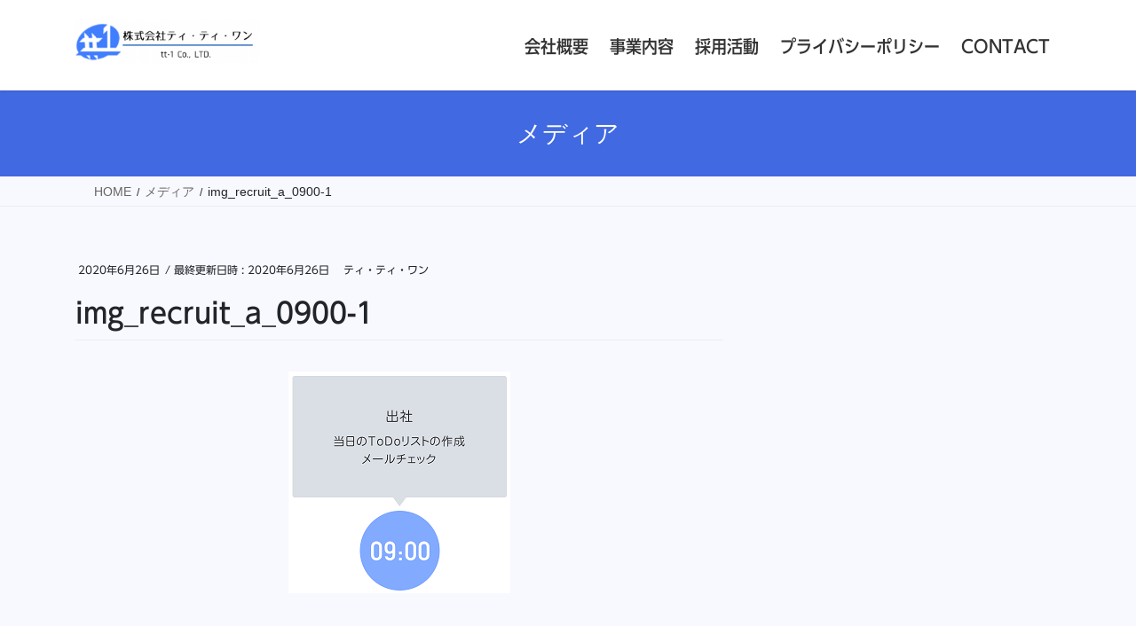

--- FILE ---
content_type: text/html; charset=UTF-8
request_url: https://tt1.jp/img_recruit_a_0900-1/
body_size: 50757
content:
<!DOCTYPE html><html dir="ltr" lang="ja" prefix="og: https://ogp.me/ns#"><head><meta charset="utf-8"><meta http-equiv="X-UA-Compatible" content="IE=edge"><meta name="viewport" content="width=device-width, initial-scale=1"><title>img_recruit_a_0900-1 - 株式会社ティ・ティ・ワン</title><style>img:is([sizes="auto" i], [sizes^="auto," i]) { contain-intrinsic-size: 3000px 1500px }</style><meta name="robots" content="max-image-preview:large" /><meta name="author" content="ティ・ティ・ワン"/><meta name="google-site-verification" content="hmDZUsm96cmMaVqAB4Ifveq7Z34vfZ8NJ13sS9WG0Ww" /><link rel="canonical" href="https://tt1.jp/img_recruit_a_0900-1/" /><meta name="generator" content="All in One SEO (AIOSEO) 4.9.3" /><meta property="og:locale" content="ja_JP" /><meta property="og:site_name" content="株式会社ティ・ティ・ワン - 株式会社ティ・ティ・ワンは、ビジネスを加速させるサービス・インテグレーターです" /><meta property="og:type" content="article" /><meta property="og:title" content="img_recruit_a_0900-1 - 株式会社ティ・ティ・ワン" /><meta property="og:url" content="https://tt1.jp/img_recruit_a_0900-1/" /><meta property="article:published_time" content="2020-06-26T08:40:11+00:00" /><meta property="article:modified_time" content="2020-06-26T08:40:11+00:00" /><meta property="article:publisher" content="https://www.facebook.com/tt1address/" /><meta name="twitter:card" content="summary_large_image" /><meta name="twitter:title" content="img_recruit_a_0900-1 - 株式会社ティ・ティ・ワン" /> <script type="application/ld+json" class="aioseo-schema">{"@context":"https:\/\/schema.org","@graph":[{"@type":"BreadcrumbList","@id":"https:\/\/tt1.jp\/img_recruit_a_0900-1\/#breadcrumblist","itemListElement":[{"@type":"ListItem","@id":"https:\/\/tt1.jp#listItem","position":1,"name":"\u30db\u30fc\u30e0","item":"https:\/\/tt1.jp","nextItem":{"@type":"ListItem","@id":"https:\/\/tt1.jp\/img_recruit_a_0900-1\/#listItem","name":"img_recruit_a_0900-1"}},{"@type":"ListItem","@id":"https:\/\/tt1.jp\/img_recruit_a_0900-1\/#listItem","position":2,"name":"img_recruit_a_0900-1","previousItem":{"@type":"ListItem","@id":"https:\/\/tt1.jp#listItem","name":"\u30db\u30fc\u30e0"}}]},{"@type":"ItemPage","@id":"https:\/\/tt1.jp\/img_recruit_a_0900-1\/#itempage","url":"https:\/\/tt1.jp\/img_recruit_a_0900-1\/","name":"img_recruit_a_0900-1 - \u682a\u5f0f\u4f1a\u793e\u30c6\u30a3\u30fb\u30c6\u30a3\u30fb\u30ef\u30f3","inLanguage":"ja","isPartOf":{"@id":"https:\/\/tt1.jp\/#website"},"breadcrumb":{"@id":"https:\/\/tt1.jp\/img_recruit_a_0900-1\/#breadcrumblist"},"author":{"@id":"https:\/\/tt1.jp\/author\/tt1-test\/#author"},"creator":{"@id":"https:\/\/tt1.jp\/author\/tt1-test\/#author"},"datePublished":"2020-06-26T17:40:11+09:00","dateModified":"2020-06-26T17:40:11+09:00"},{"@type":"Organization","@id":"https:\/\/tt1.jp\/#organization","name":"\u682a\u5f0f\u4f1a\u793e\u30c6\u30a3\u30fb\u30c6\u30a3\u30fb\u30ef\u30f3","description":"\u682a\u5f0f\u4f1a\u793e\u30c6\u30a3\u30fb\u30c6\u30a3\u30fb\u30ef\u30f3\u306f\u3001\u30d3\u30b8\u30cd\u30b9\u3092\u52a0\u901f\u3055\u305b\u308b\u30b5\u30fc\u30d3\u30b9\u30fb\u30a4\u30f3\u30c6\u30b0\u30ec\u30fc\u30bf\u30fc\u3067\u3059","url":"https:\/\/tt1.jp\/","logo":{"@type":"ImageObject","url":"https:\/\/tt1.jp\/wp-content\/uploads\/2022\/11\/cropped-logo512-512.jpg","@id":"https:\/\/tt1.jp\/img_recruit_a_0900-1\/#organizationLogo","width":512,"height":512},"image":{"@id":"https:\/\/tt1.jp\/img_recruit_a_0900-1\/#organizationLogo"},"sameAs":["https:\/\/www.facebook.com\/tt1address\/"]},{"@type":"Person","@id":"https:\/\/tt1.jp\/author\/tt1-test\/#author","url":"https:\/\/tt1.jp\/author\/tt1-test\/","name":"\u30c6\u30a3\u30fb\u30c6\u30a3\u30fb\u30ef\u30f3","image":{"@type":"ImageObject","@id":"https:\/\/tt1.jp\/img_recruit_a_0900-1\/#authorImage","url":"https:\/\/secure.gravatar.com\/avatar\/39a6dc101eb041c3ae404612e2489191fc7c371b03ae1dcdcf22200e5980a7a8?s=96&d=mm&r=g","width":96,"height":96,"caption":"\u30c6\u30a3\u30fb\u30c6\u30a3\u30fb\u30ef\u30f3"}},{"@type":"WebSite","@id":"https:\/\/tt1.jp\/#website","url":"https:\/\/tt1.jp\/","name":"\u682a\u5f0f\u4f1a\u793e\u30c6\u30a3\u30fb\u30c6\u30a3\u30fb\u30ef\u30f3","description":"\u682a\u5f0f\u4f1a\u793e\u30c6\u30a3\u30fb\u30c6\u30a3\u30fb\u30ef\u30f3\u306f\u3001\u30d3\u30b8\u30cd\u30b9\u3092\u52a0\u901f\u3055\u305b\u308b\u30b5\u30fc\u30d3\u30b9\u30fb\u30a4\u30f3\u30c6\u30b0\u30ec\u30fc\u30bf\u30fc\u3067\u3059","inLanguage":"ja","publisher":{"@id":"https:\/\/tt1.jp\/#organization"}}]}</script> <link rel='dns-prefetch' href='//webfonts.sakura.ne.jp' /><link rel="alternate" type="application/rss+xml" title="株式会社ティ・ティ・ワン &raquo; フィード" href="https://tt1.jp/feed/" /><link rel="alternate" type="application/rss+xml" title="株式会社ティ・ティ・ワン &raquo; コメントフィード" href="https://tt1.jp/comments/feed/" /><link rel="alternate" type="application/rss+xml" title="株式会社ティ・ティ・ワン &raquo; img_recruit_a_0900-1 のコメントのフィード" href="https://tt1.jp/feed/?attachment_id=914" />  <script defer src="[data-uri]"></script> <style id='wp-emoji-styles-inline-css' type='text/css'>img.wp-smiley, img.emoji {
		display: inline !important;
		border: none !important;
		box-shadow: none !important;
		height: 1em !important;
		width: 1em !important;
		margin: 0 0.07em !important;
		vertical-align: -0.1em !important;
		background: none !important;
		padding: 0 !important;
	}</style><link rel='stylesheet' id='wp-block-library-css' href='https://tt1.jp/wp-includes/css/dist/block-library/style.min.css?ver=6.8.3' type='text/css' media='all' /><style id='classic-theme-styles-inline-css' type='text/css'>/*! This file is auto-generated */
.wp-block-button__link{color:#fff;background-color:#32373c;border-radius:9999px;box-shadow:none;text-decoration:none;padding:calc(.667em + 2px) calc(1.333em + 2px);font-size:1.125em}.wp-block-file__button{background:#32373c;color:#fff;text-decoration:none}</style><link rel='stylesheet' id='aioseo/css/src/vue/standalone/blocks/table-of-contents/global.scss-css' href='https://tt1.jp/wp-content/cache/autoptimize/autoptimize_single_8aeaa129c1f80e6e5dbaa329351d1482.php?ver=4.9.3' type='text/css' media='all' /><style id='global-styles-inline-css' type='text/css'>:root{--wp--preset--aspect-ratio--square: 1;--wp--preset--aspect-ratio--4-3: 4/3;--wp--preset--aspect-ratio--3-4: 3/4;--wp--preset--aspect-ratio--3-2: 3/2;--wp--preset--aspect-ratio--2-3: 2/3;--wp--preset--aspect-ratio--16-9: 16/9;--wp--preset--aspect-ratio--9-16: 9/16;--wp--preset--color--black: #000000;--wp--preset--color--cyan-bluish-gray: #abb8c3;--wp--preset--color--white: #ffffff;--wp--preset--color--pale-pink: #f78da7;--wp--preset--color--vivid-red: #cf2e2e;--wp--preset--color--luminous-vivid-orange: #ff6900;--wp--preset--color--luminous-vivid-amber: #fcb900;--wp--preset--color--light-green-cyan: #7bdcb5;--wp--preset--color--vivid-green-cyan: #00d084;--wp--preset--color--pale-cyan-blue: #8ed1fc;--wp--preset--color--vivid-cyan-blue: #0693e3;--wp--preset--color--vivid-purple: #9b51e0;--wp--preset--gradient--vivid-cyan-blue-to-vivid-purple: linear-gradient(135deg,rgba(6,147,227,1) 0%,rgb(155,81,224) 100%);--wp--preset--gradient--light-green-cyan-to-vivid-green-cyan: linear-gradient(135deg,rgb(122,220,180) 0%,rgb(0,208,130) 100%);--wp--preset--gradient--luminous-vivid-amber-to-luminous-vivid-orange: linear-gradient(135deg,rgba(252,185,0,1) 0%,rgba(255,105,0,1) 100%);--wp--preset--gradient--luminous-vivid-orange-to-vivid-red: linear-gradient(135deg,rgba(255,105,0,1) 0%,rgb(207,46,46) 100%);--wp--preset--gradient--very-light-gray-to-cyan-bluish-gray: linear-gradient(135deg,rgb(238,238,238) 0%,rgb(169,184,195) 100%);--wp--preset--gradient--cool-to-warm-spectrum: linear-gradient(135deg,rgb(74,234,220) 0%,rgb(151,120,209) 20%,rgb(207,42,186) 40%,rgb(238,44,130) 60%,rgb(251,105,98) 80%,rgb(254,248,76) 100%);--wp--preset--gradient--blush-light-purple: linear-gradient(135deg,rgb(255,206,236) 0%,rgb(152,150,240) 100%);--wp--preset--gradient--blush-bordeaux: linear-gradient(135deg,rgb(254,205,165) 0%,rgb(254,45,45) 50%,rgb(107,0,62) 100%);--wp--preset--gradient--luminous-dusk: linear-gradient(135deg,rgb(255,203,112) 0%,rgb(199,81,192) 50%,rgb(65,88,208) 100%);--wp--preset--gradient--pale-ocean: linear-gradient(135deg,rgb(255,245,203) 0%,rgb(182,227,212) 50%,rgb(51,167,181) 100%);--wp--preset--gradient--electric-grass: linear-gradient(135deg,rgb(202,248,128) 0%,rgb(113,206,126) 100%);--wp--preset--gradient--midnight: linear-gradient(135deg,rgb(2,3,129) 0%,rgb(40,116,252) 100%);--wp--preset--font-size--small: 13px;--wp--preset--font-size--medium: 20px;--wp--preset--font-size--large: 36px;--wp--preset--font-size--x-large: 42px;--wp--preset--spacing--20: 0.44rem;--wp--preset--spacing--30: 0.67rem;--wp--preset--spacing--40: 1rem;--wp--preset--spacing--50: 1.5rem;--wp--preset--spacing--60: 2.25rem;--wp--preset--spacing--70: 3.38rem;--wp--preset--spacing--80: 5.06rem;--wp--preset--shadow--natural: 6px 6px 9px rgba(0, 0, 0, 0.2);--wp--preset--shadow--deep: 12px 12px 50px rgba(0, 0, 0, 0.4);--wp--preset--shadow--sharp: 6px 6px 0px rgba(0, 0, 0, 0.2);--wp--preset--shadow--outlined: 6px 6px 0px -3px rgba(255, 255, 255, 1), 6px 6px rgba(0, 0, 0, 1);--wp--preset--shadow--crisp: 6px 6px 0px rgba(0, 0, 0, 1);}:where(.is-layout-flex){gap: 0.5em;}:where(.is-layout-grid){gap: 0.5em;}body .is-layout-flex{display: flex;}.is-layout-flex{flex-wrap: wrap;align-items: center;}.is-layout-flex > :is(*, div){margin: 0;}body .is-layout-grid{display: grid;}.is-layout-grid > :is(*, div){margin: 0;}:where(.wp-block-columns.is-layout-flex){gap: 2em;}:where(.wp-block-columns.is-layout-grid){gap: 2em;}:where(.wp-block-post-template.is-layout-flex){gap: 1.25em;}:where(.wp-block-post-template.is-layout-grid){gap: 1.25em;}.has-black-color{color: var(--wp--preset--color--black) !important;}.has-cyan-bluish-gray-color{color: var(--wp--preset--color--cyan-bluish-gray) !important;}.has-white-color{color: var(--wp--preset--color--white) !important;}.has-pale-pink-color{color: var(--wp--preset--color--pale-pink) !important;}.has-vivid-red-color{color: var(--wp--preset--color--vivid-red) !important;}.has-luminous-vivid-orange-color{color: var(--wp--preset--color--luminous-vivid-orange) !important;}.has-luminous-vivid-amber-color{color: var(--wp--preset--color--luminous-vivid-amber) !important;}.has-light-green-cyan-color{color: var(--wp--preset--color--light-green-cyan) !important;}.has-vivid-green-cyan-color{color: var(--wp--preset--color--vivid-green-cyan) !important;}.has-pale-cyan-blue-color{color: var(--wp--preset--color--pale-cyan-blue) !important;}.has-vivid-cyan-blue-color{color: var(--wp--preset--color--vivid-cyan-blue) !important;}.has-vivid-purple-color{color: var(--wp--preset--color--vivid-purple) !important;}.has-black-background-color{background-color: var(--wp--preset--color--black) !important;}.has-cyan-bluish-gray-background-color{background-color: var(--wp--preset--color--cyan-bluish-gray) !important;}.has-white-background-color{background-color: var(--wp--preset--color--white) !important;}.has-pale-pink-background-color{background-color: var(--wp--preset--color--pale-pink) !important;}.has-vivid-red-background-color{background-color: var(--wp--preset--color--vivid-red) !important;}.has-luminous-vivid-orange-background-color{background-color: var(--wp--preset--color--luminous-vivid-orange) !important;}.has-luminous-vivid-amber-background-color{background-color: var(--wp--preset--color--luminous-vivid-amber) !important;}.has-light-green-cyan-background-color{background-color: var(--wp--preset--color--light-green-cyan) !important;}.has-vivid-green-cyan-background-color{background-color: var(--wp--preset--color--vivid-green-cyan) !important;}.has-pale-cyan-blue-background-color{background-color: var(--wp--preset--color--pale-cyan-blue) !important;}.has-vivid-cyan-blue-background-color{background-color: var(--wp--preset--color--vivid-cyan-blue) !important;}.has-vivid-purple-background-color{background-color: var(--wp--preset--color--vivid-purple) !important;}.has-black-border-color{border-color: var(--wp--preset--color--black) !important;}.has-cyan-bluish-gray-border-color{border-color: var(--wp--preset--color--cyan-bluish-gray) !important;}.has-white-border-color{border-color: var(--wp--preset--color--white) !important;}.has-pale-pink-border-color{border-color: var(--wp--preset--color--pale-pink) !important;}.has-vivid-red-border-color{border-color: var(--wp--preset--color--vivid-red) !important;}.has-luminous-vivid-orange-border-color{border-color: var(--wp--preset--color--luminous-vivid-orange) !important;}.has-luminous-vivid-amber-border-color{border-color: var(--wp--preset--color--luminous-vivid-amber) !important;}.has-light-green-cyan-border-color{border-color: var(--wp--preset--color--light-green-cyan) !important;}.has-vivid-green-cyan-border-color{border-color: var(--wp--preset--color--vivid-green-cyan) !important;}.has-pale-cyan-blue-border-color{border-color: var(--wp--preset--color--pale-cyan-blue) !important;}.has-vivid-cyan-blue-border-color{border-color: var(--wp--preset--color--vivid-cyan-blue) !important;}.has-vivid-purple-border-color{border-color: var(--wp--preset--color--vivid-purple) !important;}.has-vivid-cyan-blue-to-vivid-purple-gradient-background{background: var(--wp--preset--gradient--vivid-cyan-blue-to-vivid-purple) !important;}.has-light-green-cyan-to-vivid-green-cyan-gradient-background{background: var(--wp--preset--gradient--light-green-cyan-to-vivid-green-cyan) !important;}.has-luminous-vivid-amber-to-luminous-vivid-orange-gradient-background{background: var(--wp--preset--gradient--luminous-vivid-amber-to-luminous-vivid-orange) !important;}.has-luminous-vivid-orange-to-vivid-red-gradient-background{background: var(--wp--preset--gradient--luminous-vivid-orange-to-vivid-red) !important;}.has-very-light-gray-to-cyan-bluish-gray-gradient-background{background: var(--wp--preset--gradient--very-light-gray-to-cyan-bluish-gray) !important;}.has-cool-to-warm-spectrum-gradient-background{background: var(--wp--preset--gradient--cool-to-warm-spectrum) !important;}.has-blush-light-purple-gradient-background{background: var(--wp--preset--gradient--blush-light-purple) !important;}.has-blush-bordeaux-gradient-background{background: var(--wp--preset--gradient--blush-bordeaux) !important;}.has-luminous-dusk-gradient-background{background: var(--wp--preset--gradient--luminous-dusk) !important;}.has-pale-ocean-gradient-background{background: var(--wp--preset--gradient--pale-ocean) !important;}.has-electric-grass-gradient-background{background: var(--wp--preset--gradient--electric-grass) !important;}.has-midnight-gradient-background{background: var(--wp--preset--gradient--midnight) !important;}.has-small-font-size{font-size: var(--wp--preset--font-size--small) !important;}.has-medium-font-size{font-size: var(--wp--preset--font-size--medium) !important;}.has-large-font-size{font-size: var(--wp--preset--font-size--large) !important;}.has-x-large-font-size{font-size: var(--wp--preset--font-size--x-large) !important;}
:where(.wp-block-post-template.is-layout-flex){gap: 1.25em;}:where(.wp-block-post-template.is-layout-grid){gap: 1.25em;}
:where(.wp-block-columns.is-layout-flex){gap: 2em;}:where(.wp-block-columns.is-layout-grid){gap: 2em;}
:root :where(.wp-block-pullquote){font-size: 1.5em;line-height: 1.6;}</style><link rel='stylesheet' id='contact-form-7-css' href='https://tt1.jp/wp-content/cache/autoptimize/autoptimize_single_64ac31699f5326cb3c76122498b76f66.php?ver=6.1.4' type='text/css' media='all' /><style id='contact-form-7-inline-css' type='text/css'>.wpcf7 .wpcf7-recaptcha iframe {margin-bottom: 0;}.wpcf7 .wpcf7-recaptcha[data-align="center"] > div {margin: 0 auto;}.wpcf7 .wpcf7-recaptcha[data-align="right"] > div {margin: 0 0 0 auto;}</style><link rel='stylesheet' id='wpdm-fonticon-css' href='https://tt1.jp/wp-content/cache/autoptimize/autoptimize_single_7084a2f33f23abb903b3c402b260e666.php?ver=6.8.3' type='text/css' media='all' /><link rel='stylesheet' id='wpdm-front-css' href='https://tt1.jp/wp-content/plugins/download-manager/assets/css/front.min.css?ver=3.3.46' type='text/css' media='all' /><link rel='stylesheet' id='wpdm-front-dark-css' href='https://tt1.jp/wp-content/plugins/download-manager/assets/css/front-dark.min.css?ver=3.3.46' type='text/css' media='all' /><link rel='stylesheet' id='bootstrap-4-style-css' href='https://tt1.jp/wp-content/themes/lightning/_g2/library/bootstrap-4/css/bootstrap.min.css?ver=4.5.0' type='text/css' media='all' /><link rel='stylesheet' id='lightning-common-style-css' href='https://tt1.jp/wp-content/cache/autoptimize/autoptimize_single_9253d1ff6e6f0e270b9572ab23643f96.php?ver=15.33.1' type='text/css' media='all' /><style id='lightning-common-style-inline-css' type='text/css'>/* vk-mobile-nav */:root {--vk-mobile-nav-menu-btn-bg-src: url("https://tt1.jp/wp-content/themes/lightning/_g2/inc/vk-mobile-nav/package/images/vk-menu-btn-black.svg");--vk-mobile-nav-menu-btn-close-bg-src: url("https://tt1.jp/wp-content/themes/lightning/_g2/inc/vk-mobile-nav/package/images/vk-menu-close-black.svg");--vk-menu-acc-icon-open-black-bg-src: url("https://tt1.jp/wp-content/themes/lightning/_g2/inc/vk-mobile-nav/package/images/vk-menu-acc-icon-open-black.svg");--vk-menu-acc-icon-open-white-bg-src: url("https://tt1.jp/wp-content/themes/lightning/_g2/inc/vk-mobile-nav/package/images/vk-menu-acc-icon-open-white.svg");--vk-menu-acc-icon-close-black-bg-src: url("https://tt1.jp/wp-content/themes/lightning/_g2/inc/vk-mobile-nav/package/images/vk-menu-close-black.svg");--vk-menu-acc-icon-close-white-bg-src: url("https://tt1.jp/wp-content/themes/lightning/_g2/inc/vk-mobile-nav/package/images/vk-menu-close-white.svg");}</style><link rel='stylesheet' id='lightning-design-style-css' href='https://tt1.jp/wp-content/cache/autoptimize/autoptimize_single_6b5a0728be9d4c05ca71130fb89cac9b.php?ver=15.33.1' type='text/css' media='all' /><style id='lightning-design-style-inline-css' type='text/css'>:root {--color-key:#4169e1;--wp--preset--color--vk-color-primary:#4169e1;--color-key-dark:#204ac8;}
/* ltg common custom */:root {--vk-menu-acc-btn-border-color:#333;--vk-color-primary:#4169e1;--vk-color-primary-dark:#204ac8;--vk-color-primary-vivid:#4874f8;--color-key:#4169e1;--wp--preset--color--vk-color-primary:#4169e1;--color-key-dark:#204ac8;}.veu_color_txt_key { color:#204ac8 ; }.veu_color_bg_key { background-color:#204ac8 ; }.veu_color_border_key { border-color:#204ac8 ; }.btn-default { border-color:#4169e1;color:#4169e1;}.btn-default:focus,.btn-default:hover { border-color:#4169e1;background-color: #4169e1; }.wp-block-search__button,.btn-primary { background-color:#4169e1;border-color:#204ac8; }.wp-block-search__button:focus,.wp-block-search__button:hover,.btn-primary:not(:disabled):not(.disabled):active,.btn-primary:focus,.btn-primary:hover { background-color:#204ac8;border-color:#4169e1; }.btn-outline-primary { color : #4169e1 ; border-color:#4169e1; }.btn-outline-primary:not(:disabled):not(.disabled):active,.btn-outline-primary:focus,.btn-outline-primary:hover { color : #fff; background-color:#4169e1;border-color:#204ac8; }a { color:#337ab7; }
.tagcloud a:before { font-family: "Font Awesome 7 Free";content: "\f02b";font-weight: bold; }
.media .media-body .media-heading a:hover { color:#4169e1; }@media (min-width: 768px){.gMenu > li:before,.gMenu > li.menu-item-has-children::after { border-bottom-color:#204ac8 }.gMenu li li { background-color:#204ac8 }.gMenu li li a:hover { background-color:#4169e1; }} /* @media (min-width: 768px) */.page-header { background-color:#4169e1; }h2,.mainSection-title { border-top-color:#4169e1; }h3:after,.subSection-title:after { border-bottom-color:#4169e1; }ul.page-numbers li span.page-numbers.current,.page-link dl .post-page-numbers.current { background-color:#4169e1; }.pager li > a { border-color:#4169e1;color:#4169e1;}.pager li > a:hover { background-color:#4169e1;color:#fff;}.siteFooter { border-top-color:#4169e1; }dt { border-left-color:#4169e1; }:root {--g_nav_main_acc_icon_open_url:url(https://tt1.jp/wp-content/themes/lightning/_g2/inc/vk-mobile-nav/package/images/vk-menu-acc-icon-open-black.svg);--g_nav_main_acc_icon_close_url: url(https://tt1.jp/wp-content/themes/lightning/_g2/inc/vk-mobile-nav/package/images/vk-menu-close-black.svg);--g_nav_sub_acc_icon_open_url: url(https://tt1.jp/wp-content/themes/lightning/_g2/inc/vk-mobile-nav/package/images/vk-menu-acc-icon-open-white.svg);--g_nav_sub_acc_icon_close_url: url(https://tt1.jp/wp-content/themes/lightning/_g2/inc/vk-mobile-nav/package/images/vk-menu-close-white.svg);}</style><link rel='stylesheet' id='lightning-theme-style-css' href='https://tt1.jp/wp-content/themes/lightning/style.css?ver=15.33.1' type='text/css' media='all' /><link rel='stylesheet' id='vk-font-awesome-css' href='https://tt1.jp/wp-content/themes/lightning/vendor/vektor-inc/font-awesome-versions/src/font-awesome/css/all.min.css?ver=7.1.0' type='text/css' media='all' /> <script type="text/javascript" src="https://tt1.jp/wp-includes/js/jquery/jquery.min.js?ver=3.7.1" id="jquery-core-js"></script> <script defer type="text/javascript" src="https://tt1.jp/wp-includes/js/jquery/jquery-migrate.min.js?ver=3.4.1" id="jquery-migrate-js"></script> <script defer type="text/javascript" src="//webfonts.sakura.ne.jp/js/sakurav3.js?fadein=0&amp;ver=3.1.4" id="typesquare_std-js"></script> <script defer type="text/javascript" src="https://tt1.jp/wp-content/plugins/download-manager/assets/js/wpdm.min.js?ver=6.8.3" id="wpdm-frontend-js-js"></script> <script defer id="wpdm-frontjs-js-extra" src="[data-uri]"></script> <script defer type="text/javascript" src="https://tt1.jp/wp-content/plugins/download-manager/assets/js/front.min.js?ver=3.3.46" id="wpdm-frontjs-js"></script> <link rel="https://api.w.org/" href="https://tt1.jp/wp-json/" /><link rel="alternate" title="JSON" type="application/json" href="https://tt1.jp/wp-json/wp/v2/media/914" /><link rel="EditURI" type="application/rsd+xml" title="RSD" href="https://tt1.jp/xmlrpc.php?rsd" /><meta name="generator" content="WordPress 6.8.3" /><link rel='shortlink' href='https://tt1.jp/?p=914' /><link rel="alternate" title="oEmbed (JSON)" type="application/json+oembed" href="https://tt1.jp/wp-json/oembed/1.0/embed?url=https%3A%2F%2Ftt1.jp%2Fimg_recruit_a_0900-1%2F" /><link rel="alternate" title="oEmbed (XML)" type="text/xml+oembed" href="https://tt1.jp/wp-json/oembed/1.0/embed?url=https%3A%2F%2Ftt1.jp%2Fimg_recruit_a_0900-1%2F&#038;format=xml" /><style type='text/css'>h1,h2,h3,.entry-title{ font-family: "UD新ゴ コンデンス90 M";}h4,h5,h6{ font-family: "UD新ゴ コンデンス90 M";}.hentry{ font-family: "UD新ゴ R";}strong,b{ font-family: "UD新ゴ コンデンス90 M";}</style><style id="lightning-color-custom-for-plugins" type="text/css">/* ltg theme common */.color_key_bg,.color_key_bg_hover:hover{background-color: #4169e1;}.color_key_txt,.color_key_txt_hover:hover{color: #4169e1;}.color_key_border,.color_key_border_hover:hover{border-color: #4169e1;}.color_key_dark_bg,.color_key_dark_bg_hover:hover{background-color: #204ac8;}.color_key_dark_txt,.color_key_dark_txt_hover:hover{color: #204ac8;}.color_key_dark_border,.color_key_dark_border_hover:hover{border-color: #204ac8;}</style><style type="text/css" id="custom-background-css">body.custom-background { background-color: #f8f8ff; }</style><link rel="icon" href="https://tt1.jp/wp-content/uploads/2022/11/cropped-logo512-512-32x32.jpg" sizes="32x32" /><link rel="icon" href="https://tt1.jp/wp-content/uploads/2022/11/cropped-logo512-512-192x192.jpg" sizes="192x192" /><link rel="apple-touch-icon" href="https://tt1.jp/wp-content/uploads/2022/11/cropped-logo512-512-180x180.jpg" /><meta name="msapplication-TileImage" content="https://tt1.jp/wp-content/uploads/2022/11/cropped-logo512-512-270x270.jpg" /><style type="text/css" id="wp-custom-css">body {
	font-size: 18px;
}

.box28 {
    position: relative;
    margin: 2em 0;
    padding: 25px 10px 7px;
    border: solid 2px #0066cc;
	  font-weight: bold;
}
.box28 .box-title {
    position: absolute;
    display: inline-block;
    top: -2px;
    left: -2px;
    padding: 0 9px;
    height: 25px;
    line-height: 25px;
    font-size: 17px;
    background: #0066cc;
    color: #ffffff;
    font-weight: bold;
}
.box28 p {
    margin: 0; 
    padding: 0;
}

.gMenu>li .gMenu_name {
    font-size: 20px;
    display: block;
    white-space: nowrap;
}

h3#midashi3 {
  position: relative;
  padding-left: 25px;
}

h3#midashi3:before {
  position: absolute;
  content: '';
  bottom: -3px;
  left: 0;
  width: 0;
  height: 0;
  border: none;
  border-left: solid 15px transparent;
  border-bottom: solid 15px rgb(119, 195, 223);
}
h3#midashi3:after {
  position: absolute;
  content: '';
  bottom: -3px;
  left: 10px;
  width: 100%;
  border-bottom: solid 3px rgb(119, 195, 223);
}
.works {
	position: relative;
   }
.works img {
  width: 100%;
  }
.Recruit {
	position: relative;
}
.Recruit p {
	position:absolute;
	color: #4169e1;
	font-weight:bold;
	font-size: 3em;
	font-family: Shimanami JIS2004;
	top: 0;
	left: 0;
	}
.Recruit img{
	width: 100%;
}
.Career {
	position: relative;
}
.Career p {
	position:absolute;
	color: #4169e1;
	font-weight:bold;
	font-size: 3em;
	font-family: Shimanami JIS2004;
	top: 0;
	left: 0;
	}
.Career img{
	width: 100%;
}

.form-control {
    display: block;
    width: 500px;
    height: calc(1.5em + .75rem + 2px);
    padding: .375rem .75rem;
    font-size: 1rem;
    font-weight: 400;
    line-height: 1.5;
    color: #495057;
    background-color: #fff;
    background-clip: padding-box;
    border: 1px solid #ced4da;
    border-radius: .25rem;
    transition: border-color .15s ease-in-out,box-shadow .15s ease-in-out;
}
.widget_archive ul li a, .widget_categories ul li a, .widget_link_list ul li a, .widget_nav_menu ul li a, .widget_pages ul li a, .widget_recent_entries ul li a 
{
    display: block;
    padding: 10px .5em 8px;
    border-bottom: 1px solid rgba(0,0,0,.05);
    color: #464646;
    -webkit-box-shadow: 0 1px 0 rgba(255,255,255,.7);
    box-shadow: 0 1px 0 rgba(255,255,255,.7);
	 font-size:18px;
}
footer .copySection p:nth-child(2) {
    display:none !important;
}</style><meta name="generator" content="WordPress Download Manager 3.3.46" /><style>/* WPDM Link Template Styles */</style><style>:root {
                --color-primary: #4a8eff;
                --color-primary-rgb: 74, 142, 255;
                --color-primary-hover: #5998ff;
                --color-primary-active: #3281ff;
                --clr-sec: #6c757d;
                --clr-sec-rgb: 108, 117, 125;
                --clr-sec-hover: #6c757d;
                --clr-sec-active: #6c757d;
                --color-secondary: #6c757d;
                --color-secondary-rgb: 108, 117, 125;
                --color-secondary-hover: #6c757d;
                --color-secondary-active: #6c757d;
                --color-success: #018e11;
                --color-success-rgb: 1, 142, 17;
                --color-success-hover: #0aad01;
                --color-success-active: #0c8c01;
                --color-info: #2CA8FF;
                --color-info-rgb: 44, 168, 255;
                --color-info-hover: #2CA8FF;
                --color-info-active: #2CA8FF;
                --color-warning: #FFB236;
                --color-warning-rgb: 255, 178, 54;
                --color-warning-hover: #FFB236;
                --color-warning-active: #FFB236;
                --color-danger: #ff5062;
                --color-danger-rgb: 255, 80, 98;
                --color-danger-hover: #ff5062;
                --color-danger-active: #ff5062;
                --color-green: #30b570;
                --color-blue: #0073ff;
                --color-purple: #8557D3;
                --color-red: #ff5062;
                --color-muted: rgba(69, 89, 122, 0.6);
                --wpdm-font: "Sen", -apple-system, BlinkMacSystemFont, "Segoe UI", Roboto, Helvetica, Arial, sans-serif, "Apple Color Emoji", "Segoe UI Emoji", "Segoe UI Symbol";
            }

            .wpdm-download-link.btn.btn-primary {
                border-radius: 4px;
            }</style></head><body class="attachment wp-singular attachment-template-default single single-attachment postid-914 attachmentid-914 attachment-png custom-background wp-theme-lightning metaslider-plugin fa_v7_css sidebar-fix sidebar-fix-priority-top bootstrap4 device-pc"> <a class="skip-link screen-reader-text" href="#main">コンテンツへスキップ</a> <a class="skip-link screen-reader-text" href="#vk-mobile-nav">ナビゲーションに移動</a><header class="siteHeader"><div class="container siteHeadContainer"><div class="navbar-header"><p class="navbar-brand siteHeader_logo"> <a href="https://tt1.jp/"> <span><img src="https://tt1.jp/wp-content/uploads/2020/06/1b60b1e6fe8041b883dbc47564c12ca6-e1587540796979-300x72-1.png" alt="株式会社ティ・ティ・ワン" /></span> </a></p></div><div id="gMenu_outer" class="gMenu_outer"><nav class="menu-%e3%83%a1%e3%82%a4%e3%83%b3-container"><ul id="menu-%e3%83%a1%e3%82%a4%e3%83%b3" class="menu gMenu vk-menu-acc"><li id="menu-item-951" class="menu-item menu-item-type-post_type menu-item-object-page menu-item-has-children"><a href="https://tt1.jp/company/"><strong class="gMenu_name">会社概要</strong></a><ul class="sub-menu"><li id="menu-item-1046" class="menu-item menu-item-type-post_type menu-item-object-page"><a href="https://tt1.jp/company/history/">沿革</a></li><li id="menu-item-1047" class="menu-item menu-item-type-post_type menu-item-object-page"><a href="https://tt1.jp/company/sustainable/">サステナビリティ</a></li></ul></li><li id="menu-item-823" class="menu-item menu-item-type-post_type menu-item-object-page"><a href="https://tt1.jp/works/"><strong class="gMenu_name">事業内容</strong></a></li><li id="menu-item-849" class="menu-item menu-item-type-post_type menu-item-object-page menu-item-has-children"><a href="https://tt1.jp/recruit/"><strong class="gMenu_name">採用活動</strong></a><ul class="sub-menu"><li id="menu-item-826" class="menu-item menu-item-type-post_type menu-item-object-page"><a href="https://tt1.jp/recruit/young/">若手採用</a></li><li id="menu-item-846" class="menu-item menu-item-type-post_type menu-item-object-page"><a href="https://tt1.jp/recruit/career/">キャリア採用</a></li></ul></li><li id="menu-item-824" class="menu-item menu-item-type-post_type menu-item-object-page menu-item-privacy-policy"><a href="https://tt1.jp/privacy-policy/"><strong class="gMenu_name">プライバシーポリシー</strong></a></li><li id="menu-item-825" class="menu-item menu-item-type-post_type menu-item-object-page"><a href="https://tt1.jp/contact/"><strong class="gMenu_name">CONTACT</strong></a></li></ul></nav></div></div></header><div class="section page-header"><div class="container"><div class="row"><div class="col-md-12"><div class="page-header_pageTitle"> メディア</div></div></div></div></div><div class="section breadSection"><div class="container"><div class="row"><ol class="breadcrumb" itemscope itemtype="https://schema.org/BreadcrumbList"><li id="panHome" itemprop="itemListElement" itemscope itemtype="http://schema.org/ListItem"><a itemprop="item" href="https://tt1.jp/"><span itemprop="name"><i class="fa-solid fa-house"></i> HOME</span></a><meta itemprop="position" content="1" /></li><li itemprop="itemListElement" itemscope itemtype="http://schema.org/ListItem"><a itemprop="item" href=""><span itemprop="name">メディア</span></a><meta itemprop="position" content="2" /></li><li><span>img_recruit_a_0900-1</span><meta itemprop="position" content="3" /></li></ol></div></div></div><div class="section siteContent"><div class="container"><div class="row"><div class="col mainSection mainSection-col-two baseSection vk_posts-mainSection" id="main" role="main"><article id="post-914" class="entry entry-full post-914 attachment type-attachment status-inherit hentry"><header class="entry-header"><div class="entry-meta"> <span class="published entry-meta_items">2020年6月26日</span> <span class="entry-meta_items entry-meta_updated">/ 最終更新日時 : <span class="updated">2020年6月26日</span></span> <span class="vcard author entry-meta_items entry-meta_items_author"><span class="fn">ティ・ティ・ワン</span></span></div><h1 class="entry-title"> img_recruit_a_0900-1</h1></header><div class="entry-body"><p class="attachment"><a href='https://tt1.jp/wp-content/uploads/2020/06/img_recruit_a_0900-1.png'><img fetchpriority="high" decoding="async" width="250" height="250" src="https://tt1.jp/wp-content/uploads/2020/06/img_recruit_a_0900-1.png" class="attachment-medium size-medium" alt="" srcset="https://tt1.jp/wp-content/uploads/2020/06/img_recruit_a_0900-1.png 250w, https://tt1.jp/wp-content/uploads/2020/06/img_recruit_a_0900-1-150x150.png 150w" sizes="(max-width: 250px) 100vw, 250px" /></a></p></div><div class="entry-footer"></div><div id="comments" class="comments-area"><div id="respond" class="comment-respond"><h3 id="reply-title" class="comment-reply-title">コメントを残す <small><a rel="nofollow" id="cancel-comment-reply-link" href="/img_recruit_a_0900-1/#respond" style="display:none;">コメントをキャンセル</a></small></h3><form action="https://tt1.jp/wp-comments-post.php" method="post" id="commentform" class="comment-form"><p class="comment-notes"><span id="email-notes">メールアドレスが公開されることはありません。</span> <span class="required-field-message"><span class="required">※</span> が付いている欄は必須項目です</span></p><p class="comment-form-comment"><label for="comment">コメント <span class="required">※</span></label><textarea id="comment" name="comment" cols="45" rows="8" maxlength="65525" required="required"></textarea></p><p class="comment-form-author"><label for="author">名前 <span class="required">※</span></label> <input id="author" name="author" type="text" value="" size="30" maxlength="245" autocomplete="name" required="required" /></p><p class="comment-form-email"><label for="email">メール <span class="required">※</span></label> <input id="email" name="email" type="text" value="" size="30" maxlength="100" aria-describedby="email-notes" autocomplete="email" required="required" /></p><p class="comment-form-url"><label for="url">サイト</label> <input id="url" name="url" type="text" value="" size="30" maxlength="200" autocomplete="url" /></p><p class="comment-form-cookies-consent"><input id="wp-comment-cookies-consent" name="wp-comment-cookies-consent" type="checkbox" value="yes" /> <label for="wp-comment-cookies-consent">次回のコメントで使用するためブラウザーに自分の名前、メールアドレス、サイトを保存する。</label></p><p class="form-submit"><input name="submit" type="submit" id="submit" class="submit" value="コメントを送信" /> <input type='hidden' name='comment_post_ID' value='914' id='comment_post_ID' /> <input type='hidden' name='comment_parent' id='comment_parent' value='0' /></p><p class="comment-form-aios-antibot-keys"><input type="hidden" name="6yr38ts5" value="tmyh8630fxks" ><input type="hidden" name="dhqoqpvi" value="dbtcfpju5qvy" ><input type="hidden" name="bpgjcmvc" value="e18g707bedod" ><input type="hidden" name="aios_antibot_keys_expiry" id="aios_antibot_keys_expiry" value="1768953600"></p><p style="display: none;"><input type="hidden" id="akismet_comment_nonce" name="akismet_comment_nonce" value="d7e9c42237" /></p><p style="display: none !important;" class="akismet-fields-container" data-prefix="ak_"><label>&#916;<textarea name="ak_hp_textarea" cols="45" rows="8" maxlength="100"></textarea></label><input type="hidden" id="ak_js_1" name="ak_js" value="35"/><script defer src="[data-uri]"></script></p></form></div></div></article></div><div class="col subSection sideSection sideSection-col-two baseSection"></div></div></div></div><footer class="section siteFooter"><div class="footerMenu"><div class="container"><nav class="menu-%e3%83%a1%e3%82%a4%e3%83%b3-container"><ul id="menu-%e3%83%a1%e3%82%a4%e3%83%b3-1" class="menu nav"><li id="menu-item-951" class="menu-item menu-item-type-post_type menu-item-object-page menu-item-951"><a href="https://tt1.jp/company/">会社概要</a></li><li id="menu-item-823" class="menu-item menu-item-type-post_type menu-item-object-page menu-item-823"><a href="https://tt1.jp/works/">事業内容</a></li><li id="menu-item-849" class="menu-item menu-item-type-post_type menu-item-object-page menu-item-849"><a href="https://tt1.jp/recruit/">採用活動</a></li><li id="menu-item-824" class="menu-item menu-item-type-post_type menu-item-object-page menu-item-privacy-policy menu-item-824"><a rel="privacy-policy" href="https://tt1.jp/privacy-policy/">プライバシーポリシー</a></li><li id="menu-item-825" class="menu-item menu-item-type-post_type menu-item-object-page menu-item-825"><a href="https://tt1.jp/contact/">CONTACT</a></li></ul></nav></div></div><div class="container sectionBox footerWidget"><div class="row"><div class="col-md-6"><aside class="widget widget_block" id="block-32"><div id="fb-root"></div> <script async defer crossorigin="anonymous" src="https://connect.facebook.net/ja_JP/sdk.js#xfbml=1&version=v16.0" nonce="nSWGFUYy"></script> <div class="fb-page" data-href="https://www.facebook.com/tt1address" data-tabs="small_header" data-width="" data-height="" data-small-header="true" data-adapt-container-width="true" data-hide-cover="false" data-show-facepile="false"><blockquote cite="https://www.facebook.com/tt1address" class="fb-xfbml-parse-ignore"><a href="https://www.facebook.com/tt1address">株式会社　ティ・ティ・ワン</a></blockquote></div></aside></div><div class="col-md-6"></div></div></div><div class="container sectionBox copySection text-center"><p>Copyright &copy; 株式会社ティ・ティ・ワン All Rights Reserved.</p><p>Powered by <a href="https://wordpress.org/">WordPress</a> &amp; <a href="https://lightning.nagoya/ja/" target="_blank" title="Free WordPress Theme Lightning"> Lightning Theme</a> by Vektor,Inc. technology.</p></div></footer><div id="vk-mobile-nav-menu-btn" class="vk-mobile-nav-menu-btn">MENU</div><div class="vk-mobile-nav vk-mobile-nav-drop-in" id="vk-mobile-nav"><aside class="widget vk-mobile-nav-widget widget_search" id="search-7"><form role="search" method="get" id="searchform" class="searchform" action="https://tt1.jp/"><div> <label class="screen-reader-text" for="s">検索:</label> <input type="text" value="" name="s" id="s" /> <input type="submit" id="searchsubmit" value="検索" /></div></form></aside><nav class="vk-mobile-nav-menu-outer" role="navigation"><ul id="menu-%e3%83%a1%e3%82%a4%e3%83%b3-2" class="vk-menu-acc menu"><li class="menu-item menu-item-type-post_type menu-item-object-page menu-item-has-children menu-item-951"><a href="https://tt1.jp/company/">会社概要</a><ul class="sub-menu"><li id="menu-item-1046" class="menu-item menu-item-type-post_type menu-item-object-page menu-item-1046"><a href="https://tt1.jp/company/history/">沿革</a></li><li id="menu-item-1047" class="menu-item menu-item-type-post_type menu-item-object-page menu-item-1047"><a href="https://tt1.jp/company/sustainable/">サステナビリティ</a></li></ul></li><li class="menu-item menu-item-type-post_type menu-item-object-page menu-item-823"><a href="https://tt1.jp/works/">事業内容</a></li><li class="menu-item menu-item-type-post_type menu-item-object-page menu-item-has-children menu-item-849"><a href="https://tt1.jp/recruit/">採用活動</a><ul class="sub-menu"><li id="menu-item-826" class="menu-item menu-item-type-post_type menu-item-object-page menu-item-826"><a href="https://tt1.jp/recruit/young/">若手採用</a></li><li id="menu-item-846" class="menu-item menu-item-type-post_type menu-item-object-page menu-item-846"><a href="https://tt1.jp/recruit/career/">キャリア採用</a></li></ul></li><li class="menu-item menu-item-type-post_type menu-item-object-page menu-item-privacy-policy menu-item-824"><a rel="privacy-policy" href="https://tt1.jp/privacy-policy/">プライバシーポリシー</a></li><li class="menu-item menu-item-type-post_type menu-item-object-page menu-item-825"><a href="https://tt1.jp/contact/">CONTACT</a></li></ul></nav></div><script type="speculationrules">{"prefetch":[{"source":"document","where":{"and":[{"href_matches":"\/*"},{"not":{"href_matches":["\/wp-*.php","\/wp-admin\/*","\/wp-content\/uploads\/*","\/wp-content\/*","\/wp-content\/plugins\/*","\/wp-content\/themes\/lightning\/*","\/wp-content\/themes\/lightning\/_g2\/*","\/*\\?(.+)"]}},{"not":{"selector_matches":"a[rel~=\"nofollow\"]"}},{"not":{"selector_matches":".no-prefetch, .no-prefetch a"}}]},"eagerness":"conservative"}]}</script> <script defer src="[data-uri]"></script> <div id="fb-root"></div> <script type="text/javascript" src="https://tt1.jp/wp-includes/js/dist/hooks.min.js?ver=4d63a3d491d11ffd8ac6" id="wp-hooks-js"></script> <script type="text/javascript" src="https://tt1.jp/wp-includes/js/dist/i18n.min.js?ver=5e580eb46a90c2b997e6" id="wp-i18n-js"></script> <script defer id="wp-i18n-js-after" src="[data-uri]"></script> <script defer type="text/javascript" src="https://tt1.jp/wp-content/cache/autoptimize/autoptimize_single_96e7dc3f0e8559e4a3f3ca40b17ab9c3.php?ver=6.1.4" id="swv-js"></script> <script defer id="contact-form-7-js-translations" src="[data-uri]"></script> <script defer id="contact-form-7-js-before" src="[data-uri]"></script> <script defer type="text/javascript" src="https://tt1.jp/wp-content/cache/autoptimize/autoptimize_single_2912c657d0592cc532dff73d0d2ce7bb.php?ver=6.1.4" id="contact-form-7-js"></script> <script defer type="text/javascript" src="https://tt1.jp/wp-includes/js/jquery/jquery.form.min.js?ver=4.3.0" id="jquery-form-js"></script> <script defer type="text/javascript" src="https://tt1.jp/wp-content/themes/lightning/_g2/library/bootstrap-4/js/bootstrap.min.js?ver=4.5.0" id="bootstrap-4-js-js"></script> <script defer id="lightning-js-js-extra" src="[data-uri]"></script> <script defer type="text/javascript" src="https://tt1.jp/wp-content/themes/lightning/_g2/assets/js/lightning.min.js?ver=15.33.1" id="lightning-js-js"></script> <script defer type="text/javascript" src="https://tt1.jp/wp-includes/js/comment-reply.min.js?ver=6.8.3" id="comment-reply-js" data-wp-strategy="async"></script> <script defer id="aios-front-js-js-extra" src="[data-uri]"></script> <script defer type="text/javascript" src="https://tt1.jp/wp-content/cache/autoptimize/autoptimize_single_7589d109c6e16af74b87106fa2458dd6.php?ver=5.4.5" id="aios-front-js-js"></script> <script defer type="text/javascript" src="https://tt1.jp/wp-content/cache/autoptimize/autoptimize_single_91954b488a9bfcade528d6ff5c7ce83f.php?ver=1762981268" id="akismet-frontend-js"></script> </body></html>